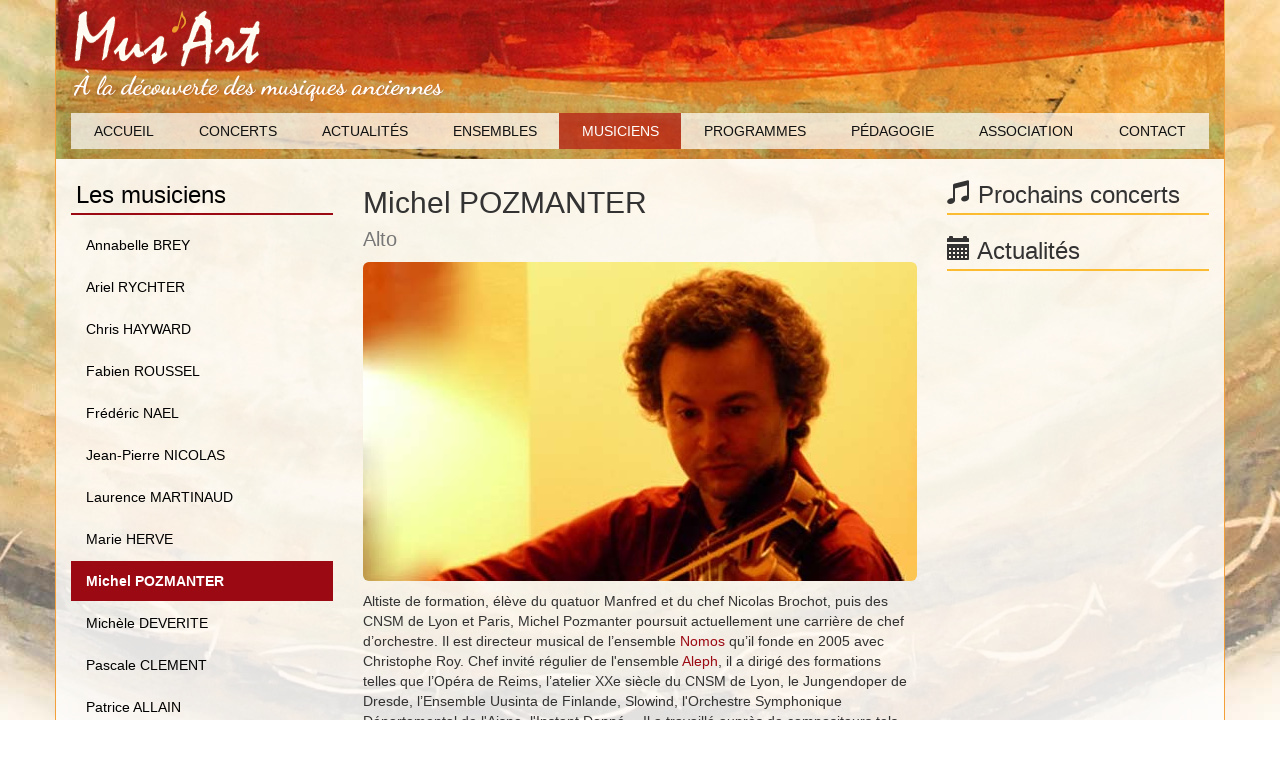

--- FILE ---
content_type: text/html; charset=UTF-8
request_url: https://musart91.fr/musiciens/michel-pozmanter
body_size: 4858
content:
<!DOCTYPE html>
<html lang="fr">
    <head>
        <meta charset="utf-8">
        <meta http-equiv="X-UA-Compatible" content="IE=edge">
        <meta name="viewport" content="width=device-width, initial-scale=1">
        <meta property="og:locale" content="fr_FR"/>
        <meta property="og:type" content="website"/>
        <meta property="og:title" content="Mus'art - Les musiciens - Michel POZMANTER"/>
                                                <meta property="og:description" content="Altiste de formation, &amp;eacute;l&amp;egrave;ve du quatuor Manfred et du chef Nicolas Brochot, puis des CNSM de Lyon et Paris, Michel Pozmanter poursuit actuellement une..."/>
    <meta name="description" content="Altiste de formation, &amp;eacute;l&amp;egrave;ve du quatuor Manfred et du chef Nicolas Brochot, puis des CNSM de Lyon et Paris, Michel Pozmanter poursuit actuellement une..."/>
    <meta property="og:url" content="http://www.musart91.fr/"/>
    <meta property="og:site_name" content="Mus'art"/>
    <title>Mus'art - Les musiciens - Michel POZMANTER</title>

    <!-- Bootstrap -->
    <link href="/css/bootstrap.css" rel="stylesheet">
    <link href='http://fonts.googleapis.com/css?family=Playfair+Display:700' rel='stylesheet' type='text/css'>
    <link href='http://fonts.googleapis.com/css?family=Open+Sans:600' rel='stylesheet' type='text/css'>
    <!-- HTML5 shim and Respond.js for IE8 support of HTML5 elements and media queries -->
    <!-- WARNING: Respond.js doesn't work if you view the page via file:// -->
    <!--[if lt IE 9]>
      <script src="https://oss.maxcdn.com/html5shiv/3.7.2/html5shiv.min.js"></script>
      <script src="https://oss.maxcdn.com/respond/1.4.2/respond.min.js"></script>
    <![endif]-->
</head>
<body>

            <header>
            <div class="container">
                <section class="entete">

                    <h1>Mus'Art</h1><p class="lead">À la découverte des musiques anciennes</p>

                </section>
                <section class="navigation">

                    <nav class="navbar navbar-default" role="navigation">
                        <ul class="nav nav-justified">
                            <li><a class="menu-home" href="/">Accueil</a></li>
                            <li><a class="menu-concerts" href="/concerts">Concerts</a></li>
                            <li><a class="menu-actus" href="/actualites">Actualités</a></li>
                            <li><a class="menu-ensembles" href="/ensembles">Ensembles</a></li>
                            <li><a class="menu-musiciens active" href="/musiciens">Musiciens</a></li>
                            <li><a class="menu-programmes" href="/programmes">Programmes</a></li>
                            <li><a class="menu-pedagogie" href="/pedagogies">Pédagogie</a></li>
                            <li><a class="menu-association" href="/association">Association</a></li>
                            <li><a class="menu-contact" href="/contact">Contact</a></li>
                        </ul>
                    </nav>

                </section>
            </div>
        </header>    <main>
        <div class="container">
            
    <div class="row">

        <div class="col-md-3 col-sm-4 menu-gauche ensembles">
    <h3><a href="/musiciens">Les musiciens</a></h3>
    <ul class="nav nav-pills nav-stacked">
                    <li><a href="/musiciens/annabelle-brey">Annabelle BREY</a></li>
                    <li><a href="/musiciens/ariel-rychter">Ariel RYCHTER</a></li>
                    <li><a href="/musiciens/chris-hayward">Chris HAYWARD</a></li>
                    <li><a href="/musiciens/fabien-roussel">Fabien ROUSSEL</a></li>
                    <li><a href="/musiciens/frederic-nael">Frédéric NAEL</a></li>
                    <li><a href="/musiciens/jean-pierre-nicolas">Jean-Pierre NICOLAS</a></li>
                    <li><a href="/musiciens/laurence-martinaud">Laurence MARTINAUD</a></li>
                    <li><a href="/musiciens/marie-herve">Marie HERVE</a></li>
                    <li class="active"><a href="/musiciens/michel-pozmanter">Michel POZMANTER</a></li>
                    <li><a href="/musiciens/michle-deverite">Michèle DEVERITE</a></li>
                    <li><a href="/musiciens/pascale-clement">Pascale CLEMENT</a></li>
                    <li><a href="/musiciens/patrice-allain">Patrice ALLAIN</a></li>
                    <li><a href="/musiciens/patrick-cohn-akenine">Patrick COHËN-AKENINE</a></li>
                    <li><a href="/musiciens/philippe-ramin">Philippe RAMIN</a></li>
            </ul>
</div>                    <article class="col-md-6 col-sm-8">
    <h2>Michel POZMANTER<br/>
        <small>Alto</small></h2>
    <section>
        <p>            <img src="/media/img/michel-pozmanter.jpeg" class="img-responsive img-rounded illustration" alt="Michel POZMANTER" />
            </p>
            <p>Altiste de formation, &eacute;l&egrave;ve du quatuor Manfred et du chef Nicolas Brochot, puis des CNSM de Lyon et Paris, Michel Pozmanter poursuit actuellement une carri&egrave;re de chef d&rsquo;orchestre. Il est directeur musical de l&rsquo;ensemble <a href="http://www.ensemble-nomos.fr/">Nomos</a> qu&rsquo;il fonde en 2005 avec Christophe Roy. Chef invit&eacute; r&eacute;gulier de l'ensemble <a href="http://www.ensemblealeph.com/">Aleph</a>, il a dirig&eacute; des formations telles que l&rsquo;Op&eacute;ra de Reims, l&rsquo;atelier XXe si&egrave;cle du CNSM de Lyon, le Jungendoper de Dresde, l&rsquo;Ensemble Uusinta de Finlande, Slowind, l'Orchestre Symphonique D&eacute;partemental de l'Aisne, l'Instant Donn&eacute;&hellip; Il a travaill&eacute; aupr&egrave;s de compositeurs tels que Mauricio Kagel, Klaus Huber, Emmanuel Nunes, Georges Aperghis, Gilbert Amy, Peter Eotvos&hellip; En tant qu'altiste, il se produit dans diverses formations de musique de chambre, notamment en trio ou quatuor &agrave; cordes.</p>
        </section>

                    <section>
                <h3><span class="glyphicon glyphicon-star" aria-hidden="true"></span> Ensembles</h3>
                                    <div class="media">
                        <a class="media-left" href="/ensembles/quatuor-zimmersheim">
                                                            <img src="/media/img/avatar-quatuor.jpeg" alt="QUATUOR ZIMMERSHEIM" />
                                                    </a>
                        <div class="media-body">
                            <a href="/ensembles/quatuor-zimmersheim">
                                <h4 class="media-heading">QUATUOR ZIMMERSHEIM<br /><small>Quatuor à cordes sur instruments d&#039;époque</small></h4>
                                Alto</a>
                        </div>
                    </div>
                                    <div class="media">
                        <a class="media-left" href="/ensembles/les-archets-d-albagnan">
                                                            <img src="/media/img/avatar-quatuor.jpeg" alt="LES ARCHETS D&#039;ALBAGNAN" />
                                                    </a>
                        <div class="media-body">
                            <a href="/ensembles/les-archets-d-albagnan">
                                <h4 class="media-heading">LES ARCHETS D&#039;ALBAGNAN<br /><small>du Trio au Quintette à cordes sur instruments d&#039;époque</small></h4>
                                Alto</a>
                        </div>
                    </div>
                            </section>
        
        
                    <section>
                <h3><span class="glyphicon glyphicon-th-list" aria-hidden="true"></span> Archives</h3>
                                    <a href="/archives-concerts/1#l-van-beethoven">
    <article class="concert extrait archive">
        <div class="row">
            <div class="col-xs-6">
                <h4>L. van BEETHOVEN<br/>
                    <small>Quatuors avec piano</small></h4>
            </div>
            <div class="col-xs-6">
                <span class="label label-concert extrait date"><span class="glyphicon glyphicon-time" aria-hidden="true"></span> 27/11/2021 à 20h30</span>
                <span class="label label-concert extrait lieu"><span class="glyphicon glyphicon-map-marker" aria-hidden="true"></span> Courtenay (Pôle Culturel)</span>

            </div>
            <footer class="suite">Lire la suite <span class="glyphicon glyphicon-chevron-right" aria-hidden="true"></span></footer>
        </div>
    </article>
</a>
                                    <a href="/archives-concerts/1#beethoven-250-ans-1">
    <article class="concert extrait archive">
        <div class="row">
            <div class="col-xs-6">
                <h4>Beethoven, 250 ans !<br/>
                    <small>1770 - 2020 : 250ème anniversaire</small></h4>
            </div>
            <div class="col-xs-6">
                <span class="label label-concert extrait date"><span class="glyphicon glyphicon-time" aria-hidden="true"></span> 14/11/2020 à 20h30</span>
                <span class="label label-concert extrait lieu"><span class="glyphicon glyphicon-map-marker" aria-hidden="true"></span> Courtenay (Pôle Culturel)</span>

            </div>
            <footer class="suite">Lire la suite <span class="glyphicon glyphicon-chevron-right" aria-hidden="true"></span></footer>
        </div>
    </article>
</a>
                                    <a href="/archives-concerts/1#beethoven-250-ans">
    <article class="concert extrait archive">
        <div class="row">
            <div class="col-xs-6">
                <h4>Beethoven, 250 ans !<br/>
                    <small>1770 - 2020 : 250ème anniversaire</small></h4>
            </div>
            <div class="col-xs-6">
                <span class="label label-concert extrait date"><span class="glyphicon glyphicon-time" aria-hidden="true"></span> 12/01/2020 à 17h00</span>
                <span class="label label-concert extrait lieu"><span class="glyphicon glyphicon-map-marker" aria-hidden="true"></span> Chilly-Mazarin (Eglise St-Etienne)</span>

            </div>
            <footer class="suite">Lire la suite <span class="glyphicon glyphicon-chevron-right" aria-hidden="true"></span></footer>
        </div>
    </article>
</a>
                                    <a href="/archives-concerts/1#wolfgang-amadeus-mozart">
    <article class="concert extrait archive">
        <div class="row">
            <div class="col-xs-6">
                <h4>Wolfgang Amadeus MOZART<br/>
                    <small>Quintettes à cordes</small></h4>
            </div>
            <div class="col-xs-6">
                <span class="label label-concert extrait date"><span class="glyphicon glyphicon-time" aria-hidden="true"></span> 27/01/2019 à 17h00</span>
                <span class="label label-concert extrait lieu"><span class="glyphicon glyphicon-map-marker" aria-hidden="true"></span> Chilly-Mazarin (Eglise St-Etienne)</span>

            </div>
            <footer class="suite">Lire la suite <span class="glyphicon glyphicon-chevron-right" aria-hidden="true"></span></footer>
        </div>
    </article>
</a>
                                    <a href="/archives-concerts/1#ludwig-van-beethoven-1">
    <article class="concert extrait archive">
        <div class="row">
            <div class="col-xs-6">
                <h4>Ludwig van BEETHOVEN<br/>
                    <small>Trios à Cordes</small></h4>
            </div>
            <div class="col-xs-6">
                <span class="label label-concert extrait date"><span class="glyphicon glyphicon-time" aria-hidden="true"></span> 28/01/2018 à 17h00</span>
                <span class="label label-concert extrait lieu"><span class="glyphicon glyphicon-map-marker" aria-hidden="true"></span> Chilly-Mazarin (Conservatoire)</span>

            </div>
            <footer class="suite">Lire la suite <span class="glyphicon glyphicon-chevron-right" aria-hidden="true"></span></footer>
        </div>
    </article>
</a>
                                    <a href="/archives-concerts/1#ludwig-van-beethoven">
    <article class="concert extrait archive">
        <div class="row">
            <div class="col-xs-6">
                <h4>Ludwig van BEETHOVEN<br/>
                    <small>Trios à Cordes</small></h4>
            </div>
            <div class="col-xs-6">
                <span class="label label-concert extrait date"><span class="glyphicon glyphicon-time" aria-hidden="true"></span> 29/01/2017 à 17h00</span>
                <span class="label label-concert extrait lieu"><span class="glyphicon glyphicon-map-marker" aria-hidden="true"></span> Chilly-Mazarin (Eglise St-Etienne)</span>

            </div>
            <footer class="suite">Lire la suite <span class="glyphicon glyphicon-chevron-right" aria-hidden="true"></span></footer>
        </div>
    </article>
</a>
                
            </section>
        
                    <section>
                <h3><span class="glyphicon glyphicon-link" aria-hidden="true"></span> Liens</h3>
                <ul class="nav nav-pills">
                                            <li><a href='http://http://www.ensemble-nomos.fr/'>Ensemble Nomos</a></li>
                                        </ul>
            </section>
            </article>
        
        <aside class='col-md-3  col-sm-6'>
            <div class="section-concerts">
                <h3><span class="glyphicon glyphicon-music" aria-hidden="true"></span> Prochains concerts</h3>
            </div>
            <div class="section-actus">
                    <h3><span class="glyphicon glyphicon-calendar" aria-hidden="true"></span> Actualités</h3>
                </div>
        </aside>  
    </div>
            <section class="newsletter">
    <div class="row">
        <form id="newsletter-form" class="newsletter" method="POST" action="https://musart91.fr/musiciens/michel-pozmanter#newsletter">
                            <label for="newsletter">
                                            Inscrivez-vous à la <strong>newsletter Mus'Art</strong> :                     </label>
                    <input id="newsletter" type="email" class="form-control" placeholder="votre email" name="newsletter" />
                    <button type="submit" class="btn btn-default">Valider</button>
                            </form>
        </div>
    </section>        </div>
    </main>


    <footer>
    <div class="container">
        <section class="arborescence">

            <div class="row niveau-details">
                <div class="col-sm-2 col-xs-4">
                    <ul class="">
                        <li><a href="/">Accueil</a></li>
                        <li><a href="/concerts">Concerts</a></li>
                        <li><a href="/actualites">Actualités</a></li>
                    </ul>
                </div>
                <ul class="">
                    <li class="col-sm-2 col-xs-4"><a href="/ensembles">Ensembles</a>
                        <ul class="">
                                                            <li><a href="/ensembles/la-musarde">LA MUSARDE</a></li>
                                                            <li><a href="/ensembles/dolce-fortuna">DOLCE FORTUNA</a></li>
                                                            <li><a href="/ensembles/bella-donna">BELLA DONNA</a></li>
                                                    </ul>
                    </li>
                    <li class="col-sm-2 col-xs-4"><a href="/musiciens">Musiciens</a>
                        <ul class="">
                                                            <li><a href="/musiciens/annabelle-brey">Annabelle BREY</a></li>
                                                            <li><a href="/musiciens/ariel-rychter">Ariel RYCHTER</a></li>
                                                            <li><a href="/musiciens/chris-hayward">Chris HAYWARD</a></li>
                                                            <li><a href="/musiciens/fabien-roussel">Fabien ROUSSEL</a></li>
                                                            <li><a href="/musiciens/frederic-nael">Frédéric NAEL</a></li>
                                                            <li><a href="/musiciens/jean-pierre-nicolas">Jean-Pierre NICOLAS</a></li>
                                                            <li><a href="/musiciens/laurence-martinaud">Laurence MARTINAUD</a></li>
                                                            <li><a href="/musiciens/marie-herve">Marie HERVE</a></li>
                                                            <li><a href="/musiciens/michel-pozmanter">Michel POZMANTER</a></li>
                                                            <li><a href="/musiciens/michle-deverite">Michèle DEVERITE</a></li>
                                                            <li><a href="/musiciens/pascale-clement">Pascale CLEMENT</a></li>
                                                            <li><a href="/musiciens/patrice-allain">Patrice ALLAIN</a></li>
                                                            <li><a href="/musiciens/patrick-cohn-akenine">Patrick COHËN-AKENINE</a></li>
                                                            <li><a href="/musiciens/philippe-ramin">Philippe RAMIN</a></li>
                                                    </ul>
                    </li>
                    <li class="col-sm-2 col-xs-4"><a href="/programmes">Programmes</a>
                        <ul class="">
                                                                                            <li><a href="/programmes/voyage-au-moyen-age">Voyage au Moyen-Age</a></li>
                                                                                                                            <li><a href="/programmes/girolamo-frescobaldi">Girolamo FRESCOBALDI</a></li>
                                                                                                                            <li><a href="/programmes/l-hritage-de-lully">L&#039;héritage de Lully</a></li>
                                                                                                                            <li><a href="/programmes/clear-or-cloudy">Clear or Cloudy</a></li>
                                                                                                                            <li><a href="/programmes/trios--cordes">Trios à Cordes</a></li>
                                                                                                                            <li><a href="/programmes/jean-sbastien-bach">Jean-Sébastien BACH</a></li>
                                                                                                                            <li><a href="/programmes/don-quichotte">Don Quichotte</a></li>
                                                                                    </ul>
                    </li>
                    <li class="col-sm-2 col-xs-4"><a href="/pedagogies">Pédagogie</a>
                        <ul class="">
                                                                                                                                                                                                                                                                                                                                                                                                                                                                                                                                                                                                                                                                                                                                                                                                                                                                                                                                                                                                                                                                                                                                                                                                                                                                                                                                                                                                                                                                                                                                                                                                                                                                                                                                                                                                                                                                                                                                                                                                                                                                                                                                                                                                                    <li><a href="/pedagogies/programme-pedagogique-test">PROGRAMME PEDAGOGIQUE TEST</a></li>
                                                                                                                                                                                                                                                                                                                                                                                                </ul>
                    </li>
                    <li class="col-sm-2 col-xs-4"><a href="/association">Association</a>
                        <ul class="">
                                                            <li><a href="/association/les-rendez-vous-de-musique-ancienne-en-essonne">Les Rendez-Vous de Musique Ancienne en Essonne</a></li>
                                                            <li><a href="/association/les-instigateurs">Les instigateurs</a></li>
                                                            <li><a href="/association/des-musiciens-complices">Des musiciens complices</a></li>
                                                            <li><a href="/association/des-bnvoles-efficaces">Des bénévoles efficaces</a></li>
                                                            <li><a href="/association/les-partenaires">Les partenaires</a></li>
                                                            <li><a href="/association/les-rendez-vous-de-musique-ancienne-dans-le-tarn">Les Rendez-Vous de Musique Ancienne dans le Tarn</a></li>
                                                    </ul>
                    </li>
                </ul>
            </div>
            <div class="row niveau-unique">
                <a href="/mentions-legales">Mentions légales</a> | <a href="/contact">Contact</a>
            </div>
            <div class="col-md-3"></div>

        </section>
        <section class="copyright">

            <div class="row">
                                &copy; Copyright 2015 - Mus'Art - Tous droits r&eacute;serv&eacute;s - R&eacute;alisation et conception web : <a href="http://www.benjaminmartinez.com/">Benjamin Martinez</a> - Tableau "Notre soleil", oeuvre de <a href="http://www.karinelemonnier.com/">Karine Lemonnier</a>.<br />
                <small>Site protégé par reCaptcha - Voir <a href="https://www.google.com/intl/fr/policies/privacy/" target="_blank">conditions</a> et <a href="https://www.google.com/intl/fr/policies/terms/" target="_blank">confidentialités</a></small>
                            </div>

        </section>
    </div>
</footer>

    <!-- jQuery (necessary for Bootstrap's JavaScript plugins) -->
    <script src="https://ajax.googleapis.com/ajax/libs/jquery/1.11.1/jquery.min.js"></script>
    <!-- Include all compiled plugins (below), or include individual files as needed -->
    <script src="/js/front/bootstrap.min.js"></script>
    <script src="/js/front/css.js"></script>
    <script src="/js/front/script.js"></script>
            <script src="https://www.google.com/recaptcha/api.js?render=6LfWQLwUAAAAAHtJmP85leCtFL1Znp6k3tfiMlR6"></script>
    <script>
        var addRecaptchaToForm = function (data) {
        var form = document.getElementById(data.formElementId);
        if (form == null) return;
        var recaptchaInput = document.createElement('input');
        recaptchaInput.setAttribute('type', 'hidden');
        recaptchaInput.setAttribute('name', 'recaptcha');
        form.appendChild(recaptchaInput);
        grecaptcha.ready(function () {
            grecaptcha.execute('6LfWQLwUAAAAAHtJmP85leCtFL1Znp6k3tfiMlR6', {action: data.action}).then(function (token) {
                recaptchaInput.setAttribute('value', token);
                if (data.callback !== undefined)
                    data.callback();
            });
        });

    };
    
    addRecaptchaToForm({
                formElementId: 'newsletter-form',
                action: 'newsletter'});
        
    </script>
    <style>
        .grecaptcha-badge {
            display:none;
        }
        </style>
        <!-- google analytics -->
    <script>
        (function (i, s, o, g, r, a, m) {
            i['GoogleAnalyticsObject'] = r;
            i[r] = i[r] || function () {
                (i[r].q = i[r].q || []).push(arguments)
            }, i[r].l = 1 * new Date();
            a = s.createElement(o),
                    m = s.getElementsByTagName(o)[0];
            a.async = 1;
            a.src = g;
            m.parentNode.insertBefore(a, m)
        })(window, document, 'script', '//www.google-analytics.com/analytics.js', 'ga');

        ga('create', 'UA-66915221-1', 'auto');
        ga('send', 'pageview');

    </script>
</body>
</html>

--- FILE ---
content_type: text/html; charset=utf-8
request_url: https://www.google.com/recaptcha/api2/anchor?ar=1&k=6LfWQLwUAAAAAHtJmP85leCtFL1Znp6k3tfiMlR6&co=aHR0cHM6Ly9tdXNhcnQ5MS5mcjo0NDM.&hl=en&v=N67nZn4AqZkNcbeMu4prBgzg&size=invisible&anchor-ms=20000&execute-ms=30000&cb=7xr7cpaw2ecx
body_size: 48726
content:
<!DOCTYPE HTML><html dir="ltr" lang="en"><head><meta http-equiv="Content-Type" content="text/html; charset=UTF-8">
<meta http-equiv="X-UA-Compatible" content="IE=edge">
<title>reCAPTCHA</title>
<style type="text/css">
/* cyrillic-ext */
@font-face {
  font-family: 'Roboto';
  font-style: normal;
  font-weight: 400;
  font-stretch: 100%;
  src: url(//fonts.gstatic.com/s/roboto/v48/KFO7CnqEu92Fr1ME7kSn66aGLdTylUAMa3GUBHMdazTgWw.woff2) format('woff2');
  unicode-range: U+0460-052F, U+1C80-1C8A, U+20B4, U+2DE0-2DFF, U+A640-A69F, U+FE2E-FE2F;
}
/* cyrillic */
@font-face {
  font-family: 'Roboto';
  font-style: normal;
  font-weight: 400;
  font-stretch: 100%;
  src: url(//fonts.gstatic.com/s/roboto/v48/KFO7CnqEu92Fr1ME7kSn66aGLdTylUAMa3iUBHMdazTgWw.woff2) format('woff2');
  unicode-range: U+0301, U+0400-045F, U+0490-0491, U+04B0-04B1, U+2116;
}
/* greek-ext */
@font-face {
  font-family: 'Roboto';
  font-style: normal;
  font-weight: 400;
  font-stretch: 100%;
  src: url(//fonts.gstatic.com/s/roboto/v48/KFO7CnqEu92Fr1ME7kSn66aGLdTylUAMa3CUBHMdazTgWw.woff2) format('woff2');
  unicode-range: U+1F00-1FFF;
}
/* greek */
@font-face {
  font-family: 'Roboto';
  font-style: normal;
  font-weight: 400;
  font-stretch: 100%;
  src: url(//fonts.gstatic.com/s/roboto/v48/KFO7CnqEu92Fr1ME7kSn66aGLdTylUAMa3-UBHMdazTgWw.woff2) format('woff2');
  unicode-range: U+0370-0377, U+037A-037F, U+0384-038A, U+038C, U+038E-03A1, U+03A3-03FF;
}
/* math */
@font-face {
  font-family: 'Roboto';
  font-style: normal;
  font-weight: 400;
  font-stretch: 100%;
  src: url(//fonts.gstatic.com/s/roboto/v48/KFO7CnqEu92Fr1ME7kSn66aGLdTylUAMawCUBHMdazTgWw.woff2) format('woff2');
  unicode-range: U+0302-0303, U+0305, U+0307-0308, U+0310, U+0312, U+0315, U+031A, U+0326-0327, U+032C, U+032F-0330, U+0332-0333, U+0338, U+033A, U+0346, U+034D, U+0391-03A1, U+03A3-03A9, U+03B1-03C9, U+03D1, U+03D5-03D6, U+03F0-03F1, U+03F4-03F5, U+2016-2017, U+2034-2038, U+203C, U+2040, U+2043, U+2047, U+2050, U+2057, U+205F, U+2070-2071, U+2074-208E, U+2090-209C, U+20D0-20DC, U+20E1, U+20E5-20EF, U+2100-2112, U+2114-2115, U+2117-2121, U+2123-214F, U+2190, U+2192, U+2194-21AE, U+21B0-21E5, U+21F1-21F2, U+21F4-2211, U+2213-2214, U+2216-22FF, U+2308-230B, U+2310, U+2319, U+231C-2321, U+2336-237A, U+237C, U+2395, U+239B-23B7, U+23D0, U+23DC-23E1, U+2474-2475, U+25AF, U+25B3, U+25B7, U+25BD, U+25C1, U+25CA, U+25CC, U+25FB, U+266D-266F, U+27C0-27FF, U+2900-2AFF, U+2B0E-2B11, U+2B30-2B4C, U+2BFE, U+3030, U+FF5B, U+FF5D, U+1D400-1D7FF, U+1EE00-1EEFF;
}
/* symbols */
@font-face {
  font-family: 'Roboto';
  font-style: normal;
  font-weight: 400;
  font-stretch: 100%;
  src: url(//fonts.gstatic.com/s/roboto/v48/KFO7CnqEu92Fr1ME7kSn66aGLdTylUAMaxKUBHMdazTgWw.woff2) format('woff2');
  unicode-range: U+0001-000C, U+000E-001F, U+007F-009F, U+20DD-20E0, U+20E2-20E4, U+2150-218F, U+2190, U+2192, U+2194-2199, U+21AF, U+21E6-21F0, U+21F3, U+2218-2219, U+2299, U+22C4-22C6, U+2300-243F, U+2440-244A, U+2460-24FF, U+25A0-27BF, U+2800-28FF, U+2921-2922, U+2981, U+29BF, U+29EB, U+2B00-2BFF, U+4DC0-4DFF, U+FFF9-FFFB, U+10140-1018E, U+10190-1019C, U+101A0, U+101D0-101FD, U+102E0-102FB, U+10E60-10E7E, U+1D2C0-1D2D3, U+1D2E0-1D37F, U+1F000-1F0FF, U+1F100-1F1AD, U+1F1E6-1F1FF, U+1F30D-1F30F, U+1F315, U+1F31C, U+1F31E, U+1F320-1F32C, U+1F336, U+1F378, U+1F37D, U+1F382, U+1F393-1F39F, U+1F3A7-1F3A8, U+1F3AC-1F3AF, U+1F3C2, U+1F3C4-1F3C6, U+1F3CA-1F3CE, U+1F3D4-1F3E0, U+1F3ED, U+1F3F1-1F3F3, U+1F3F5-1F3F7, U+1F408, U+1F415, U+1F41F, U+1F426, U+1F43F, U+1F441-1F442, U+1F444, U+1F446-1F449, U+1F44C-1F44E, U+1F453, U+1F46A, U+1F47D, U+1F4A3, U+1F4B0, U+1F4B3, U+1F4B9, U+1F4BB, U+1F4BF, U+1F4C8-1F4CB, U+1F4D6, U+1F4DA, U+1F4DF, U+1F4E3-1F4E6, U+1F4EA-1F4ED, U+1F4F7, U+1F4F9-1F4FB, U+1F4FD-1F4FE, U+1F503, U+1F507-1F50B, U+1F50D, U+1F512-1F513, U+1F53E-1F54A, U+1F54F-1F5FA, U+1F610, U+1F650-1F67F, U+1F687, U+1F68D, U+1F691, U+1F694, U+1F698, U+1F6AD, U+1F6B2, U+1F6B9-1F6BA, U+1F6BC, U+1F6C6-1F6CF, U+1F6D3-1F6D7, U+1F6E0-1F6EA, U+1F6F0-1F6F3, U+1F6F7-1F6FC, U+1F700-1F7FF, U+1F800-1F80B, U+1F810-1F847, U+1F850-1F859, U+1F860-1F887, U+1F890-1F8AD, U+1F8B0-1F8BB, U+1F8C0-1F8C1, U+1F900-1F90B, U+1F93B, U+1F946, U+1F984, U+1F996, U+1F9E9, U+1FA00-1FA6F, U+1FA70-1FA7C, U+1FA80-1FA89, U+1FA8F-1FAC6, U+1FACE-1FADC, U+1FADF-1FAE9, U+1FAF0-1FAF8, U+1FB00-1FBFF;
}
/* vietnamese */
@font-face {
  font-family: 'Roboto';
  font-style: normal;
  font-weight: 400;
  font-stretch: 100%;
  src: url(//fonts.gstatic.com/s/roboto/v48/KFO7CnqEu92Fr1ME7kSn66aGLdTylUAMa3OUBHMdazTgWw.woff2) format('woff2');
  unicode-range: U+0102-0103, U+0110-0111, U+0128-0129, U+0168-0169, U+01A0-01A1, U+01AF-01B0, U+0300-0301, U+0303-0304, U+0308-0309, U+0323, U+0329, U+1EA0-1EF9, U+20AB;
}
/* latin-ext */
@font-face {
  font-family: 'Roboto';
  font-style: normal;
  font-weight: 400;
  font-stretch: 100%;
  src: url(//fonts.gstatic.com/s/roboto/v48/KFO7CnqEu92Fr1ME7kSn66aGLdTylUAMa3KUBHMdazTgWw.woff2) format('woff2');
  unicode-range: U+0100-02BA, U+02BD-02C5, U+02C7-02CC, U+02CE-02D7, U+02DD-02FF, U+0304, U+0308, U+0329, U+1D00-1DBF, U+1E00-1E9F, U+1EF2-1EFF, U+2020, U+20A0-20AB, U+20AD-20C0, U+2113, U+2C60-2C7F, U+A720-A7FF;
}
/* latin */
@font-face {
  font-family: 'Roboto';
  font-style: normal;
  font-weight: 400;
  font-stretch: 100%;
  src: url(//fonts.gstatic.com/s/roboto/v48/KFO7CnqEu92Fr1ME7kSn66aGLdTylUAMa3yUBHMdazQ.woff2) format('woff2');
  unicode-range: U+0000-00FF, U+0131, U+0152-0153, U+02BB-02BC, U+02C6, U+02DA, U+02DC, U+0304, U+0308, U+0329, U+2000-206F, U+20AC, U+2122, U+2191, U+2193, U+2212, U+2215, U+FEFF, U+FFFD;
}
/* cyrillic-ext */
@font-face {
  font-family: 'Roboto';
  font-style: normal;
  font-weight: 500;
  font-stretch: 100%;
  src: url(//fonts.gstatic.com/s/roboto/v48/KFO7CnqEu92Fr1ME7kSn66aGLdTylUAMa3GUBHMdazTgWw.woff2) format('woff2');
  unicode-range: U+0460-052F, U+1C80-1C8A, U+20B4, U+2DE0-2DFF, U+A640-A69F, U+FE2E-FE2F;
}
/* cyrillic */
@font-face {
  font-family: 'Roboto';
  font-style: normal;
  font-weight: 500;
  font-stretch: 100%;
  src: url(//fonts.gstatic.com/s/roboto/v48/KFO7CnqEu92Fr1ME7kSn66aGLdTylUAMa3iUBHMdazTgWw.woff2) format('woff2');
  unicode-range: U+0301, U+0400-045F, U+0490-0491, U+04B0-04B1, U+2116;
}
/* greek-ext */
@font-face {
  font-family: 'Roboto';
  font-style: normal;
  font-weight: 500;
  font-stretch: 100%;
  src: url(//fonts.gstatic.com/s/roboto/v48/KFO7CnqEu92Fr1ME7kSn66aGLdTylUAMa3CUBHMdazTgWw.woff2) format('woff2');
  unicode-range: U+1F00-1FFF;
}
/* greek */
@font-face {
  font-family: 'Roboto';
  font-style: normal;
  font-weight: 500;
  font-stretch: 100%;
  src: url(//fonts.gstatic.com/s/roboto/v48/KFO7CnqEu92Fr1ME7kSn66aGLdTylUAMa3-UBHMdazTgWw.woff2) format('woff2');
  unicode-range: U+0370-0377, U+037A-037F, U+0384-038A, U+038C, U+038E-03A1, U+03A3-03FF;
}
/* math */
@font-face {
  font-family: 'Roboto';
  font-style: normal;
  font-weight: 500;
  font-stretch: 100%;
  src: url(//fonts.gstatic.com/s/roboto/v48/KFO7CnqEu92Fr1ME7kSn66aGLdTylUAMawCUBHMdazTgWw.woff2) format('woff2');
  unicode-range: U+0302-0303, U+0305, U+0307-0308, U+0310, U+0312, U+0315, U+031A, U+0326-0327, U+032C, U+032F-0330, U+0332-0333, U+0338, U+033A, U+0346, U+034D, U+0391-03A1, U+03A3-03A9, U+03B1-03C9, U+03D1, U+03D5-03D6, U+03F0-03F1, U+03F4-03F5, U+2016-2017, U+2034-2038, U+203C, U+2040, U+2043, U+2047, U+2050, U+2057, U+205F, U+2070-2071, U+2074-208E, U+2090-209C, U+20D0-20DC, U+20E1, U+20E5-20EF, U+2100-2112, U+2114-2115, U+2117-2121, U+2123-214F, U+2190, U+2192, U+2194-21AE, U+21B0-21E5, U+21F1-21F2, U+21F4-2211, U+2213-2214, U+2216-22FF, U+2308-230B, U+2310, U+2319, U+231C-2321, U+2336-237A, U+237C, U+2395, U+239B-23B7, U+23D0, U+23DC-23E1, U+2474-2475, U+25AF, U+25B3, U+25B7, U+25BD, U+25C1, U+25CA, U+25CC, U+25FB, U+266D-266F, U+27C0-27FF, U+2900-2AFF, U+2B0E-2B11, U+2B30-2B4C, U+2BFE, U+3030, U+FF5B, U+FF5D, U+1D400-1D7FF, U+1EE00-1EEFF;
}
/* symbols */
@font-face {
  font-family: 'Roboto';
  font-style: normal;
  font-weight: 500;
  font-stretch: 100%;
  src: url(//fonts.gstatic.com/s/roboto/v48/KFO7CnqEu92Fr1ME7kSn66aGLdTylUAMaxKUBHMdazTgWw.woff2) format('woff2');
  unicode-range: U+0001-000C, U+000E-001F, U+007F-009F, U+20DD-20E0, U+20E2-20E4, U+2150-218F, U+2190, U+2192, U+2194-2199, U+21AF, U+21E6-21F0, U+21F3, U+2218-2219, U+2299, U+22C4-22C6, U+2300-243F, U+2440-244A, U+2460-24FF, U+25A0-27BF, U+2800-28FF, U+2921-2922, U+2981, U+29BF, U+29EB, U+2B00-2BFF, U+4DC0-4DFF, U+FFF9-FFFB, U+10140-1018E, U+10190-1019C, U+101A0, U+101D0-101FD, U+102E0-102FB, U+10E60-10E7E, U+1D2C0-1D2D3, U+1D2E0-1D37F, U+1F000-1F0FF, U+1F100-1F1AD, U+1F1E6-1F1FF, U+1F30D-1F30F, U+1F315, U+1F31C, U+1F31E, U+1F320-1F32C, U+1F336, U+1F378, U+1F37D, U+1F382, U+1F393-1F39F, U+1F3A7-1F3A8, U+1F3AC-1F3AF, U+1F3C2, U+1F3C4-1F3C6, U+1F3CA-1F3CE, U+1F3D4-1F3E0, U+1F3ED, U+1F3F1-1F3F3, U+1F3F5-1F3F7, U+1F408, U+1F415, U+1F41F, U+1F426, U+1F43F, U+1F441-1F442, U+1F444, U+1F446-1F449, U+1F44C-1F44E, U+1F453, U+1F46A, U+1F47D, U+1F4A3, U+1F4B0, U+1F4B3, U+1F4B9, U+1F4BB, U+1F4BF, U+1F4C8-1F4CB, U+1F4D6, U+1F4DA, U+1F4DF, U+1F4E3-1F4E6, U+1F4EA-1F4ED, U+1F4F7, U+1F4F9-1F4FB, U+1F4FD-1F4FE, U+1F503, U+1F507-1F50B, U+1F50D, U+1F512-1F513, U+1F53E-1F54A, U+1F54F-1F5FA, U+1F610, U+1F650-1F67F, U+1F687, U+1F68D, U+1F691, U+1F694, U+1F698, U+1F6AD, U+1F6B2, U+1F6B9-1F6BA, U+1F6BC, U+1F6C6-1F6CF, U+1F6D3-1F6D7, U+1F6E0-1F6EA, U+1F6F0-1F6F3, U+1F6F7-1F6FC, U+1F700-1F7FF, U+1F800-1F80B, U+1F810-1F847, U+1F850-1F859, U+1F860-1F887, U+1F890-1F8AD, U+1F8B0-1F8BB, U+1F8C0-1F8C1, U+1F900-1F90B, U+1F93B, U+1F946, U+1F984, U+1F996, U+1F9E9, U+1FA00-1FA6F, U+1FA70-1FA7C, U+1FA80-1FA89, U+1FA8F-1FAC6, U+1FACE-1FADC, U+1FADF-1FAE9, U+1FAF0-1FAF8, U+1FB00-1FBFF;
}
/* vietnamese */
@font-face {
  font-family: 'Roboto';
  font-style: normal;
  font-weight: 500;
  font-stretch: 100%;
  src: url(//fonts.gstatic.com/s/roboto/v48/KFO7CnqEu92Fr1ME7kSn66aGLdTylUAMa3OUBHMdazTgWw.woff2) format('woff2');
  unicode-range: U+0102-0103, U+0110-0111, U+0128-0129, U+0168-0169, U+01A0-01A1, U+01AF-01B0, U+0300-0301, U+0303-0304, U+0308-0309, U+0323, U+0329, U+1EA0-1EF9, U+20AB;
}
/* latin-ext */
@font-face {
  font-family: 'Roboto';
  font-style: normal;
  font-weight: 500;
  font-stretch: 100%;
  src: url(//fonts.gstatic.com/s/roboto/v48/KFO7CnqEu92Fr1ME7kSn66aGLdTylUAMa3KUBHMdazTgWw.woff2) format('woff2');
  unicode-range: U+0100-02BA, U+02BD-02C5, U+02C7-02CC, U+02CE-02D7, U+02DD-02FF, U+0304, U+0308, U+0329, U+1D00-1DBF, U+1E00-1E9F, U+1EF2-1EFF, U+2020, U+20A0-20AB, U+20AD-20C0, U+2113, U+2C60-2C7F, U+A720-A7FF;
}
/* latin */
@font-face {
  font-family: 'Roboto';
  font-style: normal;
  font-weight: 500;
  font-stretch: 100%;
  src: url(//fonts.gstatic.com/s/roboto/v48/KFO7CnqEu92Fr1ME7kSn66aGLdTylUAMa3yUBHMdazQ.woff2) format('woff2');
  unicode-range: U+0000-00FF, U+0131, U+0152-0153, U+02BB-02BC, U+02C6, U+02DA, U+02DC, U+0304, U+0308, U+0329, U+2000-206F, U+20AC, U+2122, U+2191, U+2193, U+2212, U+2215, U+FEFF, U+FFFD;
}
/* cyrillic-ext */
@font-face {
  font-family: 'Roboto';
  font-style: normal;
  font-weight: 900;
  font-stretch: 100%;
  src: url(//fonts.gstatic.com/s/roboto/v48/KFO7CnqEu92Fr1ME7kSn66aGLdTylUAMa3GUBHMdazTgWw.woff2) format('woff2');
  unicode-range: U+0460-052F, U+1C80-1C8A, U+20B4, U+2DE0-2DFF, U+A640-A69F, U+FE2E-FE2F;
}
/* cyrillic */
@font-face {
  font-family: 'Roboto';
  font-style: normal;
  font-weight: 900;
  font-stretch: 100%;
  src: url(//fonts.gstatic.com/s/roboto/v48/KFO7CnqEu92Fr1ME7kSn66aGLdTylUAMa3iUBHMdazTgWw.woff2) format('woff2');
  unicode-range: U+0301, U+0400-045F, U+0490-0491, U+04B0-04B1, U+2116;
}
/* greek-ext */
@font-face {
  font-family: 'Roboto';
  font-style: normal;
  font-weight: 900;
  font-stretch: 100%;
  src: url(//fonts.gstatic.com/s/roboto/v48/KFO7CnqEu92Fr1ME7kSn66aGLdTylUAMa3CUBHMdazTgWw.woff2) format('woff2');
  unicode-range: U+1F00-1FFF;
}
/* greek */
@font-face {
  font-family: 'Roboto';
  font-style: normal;
  font-weight: 900;
  font-stretch: 100%;
  src: url(//fonts.gstatic.com/s/roboto/v48/KFO7CnqEu92Fr1ME7kSn66aGLdTylUAMa3-UBHMdazTgWw.woff2) format('woff2');
  unicode-range: U+0370-0377, U+037A-037F, U+0384-038A, U+038C, U+038E-03A1, U+03A3-03FF;
}
/* math */
@font-face {
  font-family: 'Roboto';
  font-style: normal;
  font-weight: 900;
  font-stretch: 100%;
  src: url(//fonts.gstatic.com/s/roboto/v48/KFO7CnqEu92Fr1ME7kSn66aGLdTylUAMawCUBHMdazTgWw.woff2) format('woff2');
  unicode-range: U+0302-0303, U+0305, U+0307-0308, U+0310, U+0312, U+0315, U+031A, U+0326-0327, U+032C, U+032F-0330, U+0332-0333, U+0338, U+033A, U+0346, U+034D, U+0391-03A1, U+03A3-03A9, U+03B1-03C9, U+03D1, U+03D5-03D6, U+03F0-03F1, U+03F4-03F5, U+2016-2017, U+2034-2038, U+203C, U+2040, U+2043, U+2047, U+2050, U+2057, U+205F, U+2070-2071, U+2074-208E, U+2090-209C, U+20D0-20DC, U+20E1, U+20E5-20EF, U+2100-2112, U+2114-2115, U+2117-2121, U+2123-214F, U+2190, U+2192, U+2194-21AE, U+21B0-21E5, U+21F1-21F2, U+21F4-2211, U+2213-2214, U+2216-22FF, U+2308-230B, U+2310, U+2319, U+231C-2321, U+2336-237A, U+237C, U+2395, U+239B-23B7, U+23D0, U+23DC-23E1, U+2474-2475, U+25AF, U+25B3, U+25B7, U+25BD, U+25C1, U+25CA, U+25CC, U+25FB, U+266D-266F, U+27C0-27FF, U+2900-2AFF, U+2B0E-2B11, U+2B30-2B4C, U+2BFE, U+3030, U+FF5B, U+FF5D, U+1D400-1D7FF, U+1EE00-1EEFF;
}
/* symbols */
@font-face {
  font-family: 'Roboto';
  font-style: normal;
  font-weight: 900;
  font-stretch: 100%;
  src: url(//fonts.gstatic.com/s/roboto/v48/KFO7CnqEu92Fr1ME7kSn66aGLdTylUAMaxKUBHMdazTgWw.woff2) format('woff2');
  unicode-range: U+0001-000C, U+000E-001F, U+007F-009F, U+20DD-20E0, U+20E2-20E4, U+2150-218F, U+2190, U+2192, U+2194-2199, U+21AF, U+21E6-21F0, U+21F3, U+2218-2219, U+2299, U+22C4-22C6, U+2300-243F, U+2440-244A, U+2460-24FF, U+25A0-27BF, U+2800-28FF, U+2921-2922, U+2981, U+29BF, U+29EB, U+2B00-2BFF, U+4DC0-4DFF, U+FFF9-FFFB, U+10140-1018E, U+10190-1019C, U+101A0, U+101D0-101FD, U+102E0-102FB, U+10E60-10E7E, U+1D2C0-1D2D3, U+1D2E0-1D37F, U+1F000-1F0FF, U+1F100-1F1AD, U+1F1E6-1F1FF, U+1F30D-1F30F, U+1F315, U+1F31C, U+1F31E, U+1F320-1F32C, U+1F336, U+1F378, U+1F37D, U+1F382, U+1F393-1F39F, U+1F3A7-1F3A8, U+1F3AC-1F3AF, U+1F3C2, U+1F3C4-1F3C6, U+1F3CA-1F3CE, U+1F3D4-1F3E0, U+1F3ED, U+1F3F1-1F3F3, U+1F3F5-1F3F7, U+1F408, U+1F415, U+1F41F, U+1F426, U+1F43F, U+1F441-1F442, U+1F444, U+1F446-1F449, U+1F44C-1F44E, U+1F453, U+1F46A, U+1F47D, U+1F4A3, U+1F4B0, U+1F4B3, U+1F4B9, U+1F4BB, U+1F4BF, U+1F4C8-1F4CB, U+1F4D6, U+1F4DA, U+1F4DF, U+1F4E3-1F4E6, U+1F4EA-1F4ED, U+1F4F7, U+1F4F9-1F4FB, U+1F4FD-1F4FE, U+1F503, U+1F507-1F50B, U+1F50D, U+1F512-1F513, U+1F53E-1F54A, U+1F54F-1F5FA, U+1F610, U+1F650-1F67F, U+1F687, U+1F68D, U+1F691, U+1F694, U+1F698, U+1F6AD, U+1F6B2, U+1F6B9-1F6BA, U+1F6BC, U+1F6C6-1F6CF, U+1F6D3-1F6D7, U+1F6E0-1F6EA, U+1F6F0-1F6F3, U+1F6F7-1F6FC, U+1F700-1F7FF, U+1F800-1F80B, U+1F810-1F847, U+1F850-1F859, U+1F860-1F887, U+1F890-1F8AD, U+1F8B0-1F8BB, U+1F8C0-1F8C1, U+1F900-1F90B, U+1F93B, U+1F946, U+1F984, U+1F996, U+1F9E9, U+1FA00-1FA6F, U+1FA70-1FA7C, U+1FA80-1FA89, U+1FA8F-1FAC6, U+1FACE-1FADC, U+1FADF-1FAE9, U+1FAF0-1FAF8, U+1FB00-1FBFF;
}
/* vietnamese */
@font-face {
  font-family: 'Roboto';
  font-style: normal;
  font-weight: 900;
  font-stretch: 100%;
  src: url(//fonts.gstatic.com/s/roboto/v48/KFO7CnqEu92Fr1ME7kSn66aGLdTylUAMa3OUBHMdazTgWw.woff2) format('woff2');
  unicode-range: U+0102-0103, U+0110-0111, U+0128-0129, U+0168-0169, U+01A0-01A1, U+01AF-01B0, U+0300-0301, U+0303-0304, U+0308-0309, U+0323, U+0329, U+1EA0-1EF9, U+20AB;
}
/* latin-ext */
@font-face {
  font-family: 'Roboto';
  font-style: normal;
  font-weight: 900;
  font-stretch: 100%;
  src: url(//fonts.gstatic.com/s/roboto/v48/KFO7CnqEu92Fr1ME7kSn66aGLdTylUAMa3KUBHMdazTgWw.woff2) format('woff2');
  unicode-range: U+0100-02BA, U+02BD-02C5, U+02C7-02CC, U+02CE-02D7, U+02DD-02FF, U+0304, U+0308, U+0329, U+1D00-1DBF, U+1E00-1E9F, U+1EF2-1EFF, U+2020, U+20A0-20AB, U+20AD-20C0, U+2113, U+2C60-2C7F, U+A720-A7FF;
}
/* latin */
@font-face {
  font-family: 'Roboto';
  font-style: normal;
  font-weight: 900;
  font-stretch: 100%;
  src: url(//fonts.gstatic.com/s/roboto/v48/KFO7CnqEu92Fr1ME7kSn66aGLdTylUAMa3yUBHMdazQ.woff2) format('woff2');
  unicode-range: U+0000-00FF, U+0131, U+0152-0153, U+02BB-02BC, U+02C6, U+02DA, U+02DC, U+0304, U+0308, U+0329, U+2000-206F, U+20AC, U+2122, U+2191, U+2193, U+2212, U+2215, U+FEFF, U+FFFD;
}

</style>
<link rel="stylesheet" type="text/css" href="https://www.gstatic.com/recaptcha/releases/N67nZn4AqZkNcbeMu4prBgzg/styles__ltr.css">
<script nonce="F6jFw9sGzhKhKzea356I_w" type="text/javascript">window['__recaptcha_api'] = 'https://www.google.com/recaptcha/api2/';</script>
<script type="text/javascript" src="https://www.gstatic.com/recaptcha/releases/N67nZn4AqZkNcbeMu4prBgzg/recaptcha__en.js" nonce="F6jFw9sGzhKhKzea356I_w">
      
    </script></head>
<body><div id="rc-anchor-alert" class="rc-anchor-alert"></div>
<input type="hidden" id="recaptcha-token" value="[base64]">
<script type="text/javascript" nonce="F6jFw9sGzhKhKzea356I_w">
      recaptcha.anchor.Main.init("[\x22ainput\x22,[\x22bgdata\x22,\x22\x22,\[base64]/[base64]/[base64]/[base64]/[base64]/[base64]/[base64]/[base64]/bmV3IFlbcV0oQVswXSk6aD09Mj9uZXcgWVtxXShBWzBdLEFbMV0pOmg9PTM/bmV3IFlbcV0oQVswXSxBWzFdLEFbMl0pOmg9PTQ/[base64]/aXcoSS5ILEkpOngoOCx0cnVlLEkpfSxFMj12LnJlcXVlc3RJZGxlQ2FsbGJhY2s/[base64]/[base64]/[base64]/[base64]\\u003d\x22,\[base64]\\u003d\\u003d\x22,\x22wow3w4cJMUzDjMOgw6JZFHbCj8KvdSPDvmgIwrDCigbCt0DDmj84wq7Dsz/DvBVxNHhkw6bCuD/ClsKsdxNmVsObHVbCgsOLw7XDpgvCucK2U1lRw7JGwqpvTSbCny/[base64]/CvcOiYsKsX1owwpTDnlMAwqMMGsK8wovCj20hw4UOEMKhw4fCjcOcw5zCr8KREsKIaTJUARXDqMOrw6ovwqtzQGw9w7rDpEXDjMKuw5/Ck8O6wrjCicOswq0QV8KwWB/CuXvDoMOHwohDC8K/LX3CujfDisOqw7zDisKNYTnCl8KBJgnCvn44SsOQwqPDmcKfw4oAAGNLZH7CuMKcw6gYZsOjF2jDgsK7YE/Cr8Opw7FXcsKZE8KgbcKeLsKbwqpfwoDCnTobwqtyw4/DgRh/wqLCrmo6wrTDsndnIsOPwrhfw7/[base64]/[base64]/[base64]/w4/CjU1wdQ3DjxMCSMOvTDRdRDPDkWrDsiYiwoYZwqwJZcOuwpBBw6M6wp9YLcO/XWcZCQzDpwLCpCoTbxYPayrDk8Olw7wdw7bDpcO2woRYwpnCvMKILC14wr3CkivCq3w2TMOWYcKrwqvChMKKwo/Cr8O9SgzDgcO+YyjDlzxaVlVvwrYpwrs6w6vCjcKvwqrCpsKtwrIAWDTDsEQNw43CicK+cwpFw4lDw7VSw7jCj8KDw63Ds8OvQwJywq4twod0eEjCicKXw7cnwohIwrVvQQfDq8K4AAg/TBfCkMKdQ8O+w7XCk8OdUsKnwpEUAsKbw78Lwq3CgcOrCntaw74dw7Flw6Inw6XCqcODScKWwo8hY1XCqTAgw5ZOLgZfwrBww4jCscO+w6XDv8K4w4BUwoZzKQLDlcKiw5LCqz7CmsO8McKKw5/[base64]/OMOSwphbw57ChsKAS8KresKvS8KKFEoIwo3CicK6Bz3CrmnDrMKPcU4jXRAiLyrCrsOfBMOpw7daNMK5w6h7NVfClBjCgHTCqlXCtcOBchnDkMOVN8K5w40cZ8KVJj7ClsKEGjARYsKOAz5gwptgcMKOXwDDsMOMwobCszFLQsK/[base64]/[base64]/CmyF8S8KKwqEqOD3Ch8KHwrnClwbDisOLw6vDiBp1XyTChS/Ch8KUw6B8w6nCsFlXwp7DnGc2w4DDiGoxLMKUXcKHO8KYwpNwwqbDv8KMOXzDh0rDmyjDiR/Dg3jDkTvCognCjMO2O8KcJMKJGMK5WVjCk3FswpjCp0AUEmgZFyLDgznClxzCo8K7EkJmw6Uvw6l/w6fDqcKGShoKw5rCncKUwoTDj8K9wq3Dm8OfRX7Dh2JMEMKNw4jDiUsOw61ERXXDtT5jw7XDjMKOIQvDuMO/ScO7wofDlTFPbsOfw7vCv2ddbMKOwpdZw7Buw77DhjPDqDt1FMORw7p/[base64]/CvMOBwozCncOswpFRYsKlLQvCq8ONF8KResKMwqAhw7DDhFYKwqnDiDFew4DDj29SZRPDsmvCgcOSwoDDjcOawoZLPAsNw6TDvcKwTMKtw7R8wpjCi8Orw7jDk8KsAMO4w7/DiEQgw5QlBDA/w6gOd8OIQxYPw75xwonCqHpuw7rCpMOXEid7BFnDihbDisOIw6nClMOwwqNpAWB0wqLDhiLCj8KGUV9WwqDCtMOow6U1Mgcmwr3CmAXCsMOLwpFyS8K9TcOdwqbDhWrCr8Kcw5gEw4onL8OAwpsJTcOGwobDrcK/w53DqU/CgMK0w5l6wpdyw5wwVMOLw4NvwpLClQBaXEDDp8OFw7Uie2QYw5rDuhrCv8Kiw5kxw6HDqi3DnAJjVkDDhnbDpH4LOFnClgbCiMKfw4LCrMKmw6MEasOPdcOCwp3DvwjCkgzChDXChD/[base64]/CjMOdw6A6X8O9UcOgwqZNwoLCq0PCscKNw4/[base64]/YcKhw47CvMOeR8ORakTChH0wSjosbQ/CnxTCpcKYT3Ybwp3DuntdwrzDgsOMw5/CusOqJGzCiy7DiyTDqHdGGMOpM1QPwrbCiMOYIcOwN0EUZcKNw70aw4DDtsOfWMKgbFDDoAPCpMKyGcO+G8K7w7o/w6TDhC8dGcKVw4o/w5pOwqIPwoEOw5Ibw6DDkMKFWivDlXlCEjzDkFDCmkMCWiIPw5MMw6jDjsO0w68vcsKQJ1NYEMKQFcKsdsKLwpluwrVHXsO7IlpwwpfCtcO9woXDoBhMRm/[base64]/DqMOnRybDlcKVKcO6CMKvE3/DhxnDkMK/w7/CkcOGwph5wqDDuMKAw6zCsMOadEBEL8KTwrpMw7TCoX1DeXjDqkIITMK/w7DDtsObwo8kfcKfHMOmScOFw77CuBYTJ8Oyw7XDmmHDscO1eTcowqHDjxQKHcOxIEfCsMK5w6cCwoJUwqvDsCNNw7LDncOQw7rCuEZ/[base64]/[base64]/CmMKDe8Osw4sMw5TDlMOwwpg8wopEw7jDjHY9PQPDksK4ecKjw4ltDMOUScKXSG7DocOIDV4DwoLCksKxV8KOEGXDoyfCrcKWa8OjHcOLe8OjwqwRw6/[base64]/fFpjw7smIsKcXsKhNyIHI1VZw6bDssK3YUTDjQorYSLCgVNCRcO/VsOdwpY3V0JIwpMww4XChWHCs8OmwrAid2DDg8KEd3XCrl4twoBGTxxCKnlGwqrDr8OLw4nCi8KVw6LDggXCm11RCMO6wplwd8K6GHrCkltZwqjCsMK0wqXDksOJw7HDjg7ChgHDtcOdwr4owr3CuMOZeUxxQ8Kxw6rDoXTDphjClS/CsMKuHAFAGmYfQ05dw5kOw5xMwoLChcKxw5dqw53Di0rCvXnDqQZrLsKcKTVZK8KRKsKYwq3Dp8K0WBR+w5/DusOIwotvw6XDtcK/EWbDusKdaQTDjG80wqQNd8K2ek8cw4Egwpcdw67DvS7CoD1ww7/Cv8K5w5BVUMOrwqPDgcOcwpbDp0TCsQF1UzPCg8OEfyEUwqhEw5Vyw6PDuxV7AcKQDFgXfnvCiMKvwr7DvkUWwpdoD1w4Jhhnw4BOIio+w6pww5AMPT5nwqzDusKAw7fCnMKVwqVFFsOIwoPCpcKZFj/DpFrCisOsMcORXMOlw5fDksKqfg9FKHvDi1Y8NMOPc8K6Q3s+Xk03wrZUwovDk8K+bhYwS8KdwofDh8OBdcO1wpnDncK+I0rDkmdpw4gIIWFtw5lTw7vDoMKgU8KnYjhtRcKJwowGTwVKQW7Dn8Kbw5Y6w6rCkw3DvwhFQ3liw5sbwqLDtsKjw5gZwpDDrB/CssKodcO8w57DucKvA1HCokbDqcK1wpp2XAE2w5Mow75yw5nCtCbDgTZtBcOmcDx2wpLCnD3CsMOvKMOjLsOGAMKgw7fCpcKRw6JBIi59w6PDjsO1w7TDgcKOw7tyfcKQT8O6w7Z5woXDunjCvsKAw4nCuV/[base64]/LMKDRQ3Ct8Kmw6Y5eMKuVT1tasOfwpMxwojDiADCsMOpw5F4d2AJw7RleEpJwr9NfMONf0/[base64]/ClGMswr0wU8K0w5nCq8OsFhMzaMOVw4rDm188XsKnw47Ct33DlcK5w5skTCZ2wr3CgizCqsONw7YOwrLDl8KEw4jDtn5UW0LCvMKNdcKhwpTCqcK/wr0bw6PCq8K8GynDh8KhWkPCgsOXVn7CsB/CocOWezrCmyLDg8KSw6FCMcOPZsKyKsOsIQnDv8OyZ8OuAcO3YcK3wrbDl8KNYxM1w6vDi8OGBWrCucOcM8KICMOZwpB+wqVPf8OVw43DgcKqQsKlGn3CuH7DpcOdwo8Nw5x+w71Zw6nCjnLDiWHCqD/CoBDDg8Odb8KKwoLCusOZw77ChsObwqDCjhAaDcK7JHXDl10vw5jClnN3w7xhOwrCnBTCg0TCj8OoU8O5IMKfcMO5bRp7JlUIwq5wCMONw7TConcEw5Qkw6LDm8KNeMK9w5ZIw73Ds0/[base64]/[base64]/BcOnw5MGwpXCmcKaw4zCmFPDi8KLUsKiw5/CkMK4BsO2wrHCiFTDhcOLM3jDoXogS8OzwoLCusKMIwl9wr5Lwq5oOiomBsOhwovDvsKdwpTCmFbDi8O5w4tAfBTCkcKvecKsw5zDqS4Nw7nDlMOVwrsDWcOiwqZxKMKkFinCocOuGgTDnhHDii/DkALCkMOCw44CwqDDqVNLJjxZw6vDjUzCgTJKO0BDPcOCS8KYVknDh8KFEmcTYRXCilnDsMOdw7szwprDrcK8wp09w5cPw6rCqS7DuMKvd3rCpQLDqFMBwpbDl8K4w6Y+U8Kdw5LClnw6w5LCkMKzwrUjw7XCkWNuEsONfijDi8KvIcO/w70fw6JuQ0rCvsKcfiTCqXkVw7IeaMK0woLDkynDkMK0wqR8wqDDuRY+wo95w4zDtwnDmQLDl8KwwqXCiTHDtsKnwqvChMOvwqArw4TDhAweUW1EwolYf8K8TMKXKMOtwrJrDQ3Cj1/CqFHDv8K6d1nDu8Kyw7vCsQUCwr7CucO2PHbCnHRHHsORSCvDtHA6JVdhB8OpAVUZRRLCl0bDq0jDmsK7w43DrMOlfsO/anPDo8KMP0MIHcKXwotKKAHCp1RmUcKMw7nCuMK/fcOwwprDsXrCpcONwrsJw5LDvwLDtcObw7JHwp0zwonDqsKZPcK0wpdOwo/Dtw3DjEdlwpfDhBvCnHTDhcODNMKpd8KsLT04wp9swqwQwrjDigp5RwArwqZIdsKmfkUKwqfCmHMDGhXDrMOta8Kpwpp+w67Cm8OJT8OeworDmcKaYynDt8K1ZMKuw5/Dnnxqwr0Qw57DosKdVVYFwqfDiTUSw7XDnkvCpUx/[base64]/XHwkwpN3wp7DqcOTcSoCw63DojUALMKswobCgMOjw5hLVmXCmcO3WsO8B2DDkwzDoxrDqsKmDWnDhgTCghDDosKQwrnDjFg3DikNb3xYSsOmZsOtwofDsUfDsnMnw77Ck29qNnXDnyTDtsKCw7XCsG9DI8OPwrhSw51Xw6bCvcKjw4kgbcOTDxM+woVMw4/CosKOWRBxBGAcwphSwq8Iw5vCp3TCj8K8wpMBIMKGwpXCp3bCkxnDlsKMRwrDlyRjLR7Dt8KwYHAKSQvDscOdfQtDZcO4w55nNcOZw6rCoj3DuWlSw5BSPE1gw6cQHW3CskvClHfCuMOrw5PCkjcvOljCtk5vw4jCnsOAeGBSR3jDjBsXWMKdwrjCp3jCjS/[base64]/wqvCoyTCnCoIE8Ouw6JHw4AWwoHDqsOuwo0wOXXDjMKTClDCj28Bwp5KwqLCo8O7e8K5w5ZmwqLClkRMXcOmw4XDqGnDhBvDv8KXw5JNwrlMIFFdwpDDn8K0w6bCjS11w47DrcOPwqlAAUhrwqvDgTrCvyNMw5PDlB/DiQJcw4nCnl3CjG8Gw7zCryvDhMOtL8O1Q8KrwqfDsQLCg8ORJMOceXFSwrzDh2/[base64]/CvsKvL8O0OnLCgH/DtMKTXMO7w6vDlygkDBc8wofDq8OaTGfDs8KwwoFuf8Olw74TwqrCiA/Dj8OMaRlqOXd4HMK9fCcHw73Co3rDoHrDmjXCmcKiw4/CmytefEkXworDkBUtwo9/w4csG8O7QVrDlMKaQMOCwr5yacOZw43Cn8KuVh3ChMKewrt3w53Cv8K8YCExF8KUw5HDvcKxwpYZKBNBOCwpwo/ChcKtwo7DkMK2eMOedsOrwrTDh8ODVklbw6l1wqVMWVsIw7PCjCDDgQ5IasKiw5sTPwkZwqDCkcKMA0DDuXBXdDxAE8KXYcKLwr7Dm8Oow61DJMOPwqrDvMKdwp8aEm4+b8KOw41eecKtNBHCoFbDs14ZR8Onw4HDgg4vbXg2woLDnUErwr/Dim5tY3gDCcORcgJgw4HCukrCt8KnesKGw53CvmdKwr47e3cdCiLCpcK9w4JZwq/DhMOFN0hrT8KAdAvCjm/Dv8KTQEBNM2rCgMKuFkZ0f2VVw7wYw4rDpxDDpsOjLMOuTXDDt8O8FSfDvcKGABwFw5bCoHnDv8OAw4jDscK3wo02w6/DksORfDLCgn3DuFkqw5kcwqXCmBNuw4PCnwTClAUZw7TCixUnD8KOw5jCmRXDtARuwoA8w4jDrcKcw7dXM0IvfcK/I8O6I8OWwrMFwr7CgMK9woIDEDpATMOOH1UCAkdvwq3CkQ3CnAFnVQIQw7DCiRtzw53CkSpYw4LDszfDr8KwL8KjHF8WwqbCr8KcwrbDisKjw4DDocOtwobDuMKhwp/DlGbDtWoSw6hOwpTDqGnDucKxJX00SVMBw7QOFFpIwqEWIsOEFmJuVQDCn8Kxw7vDpcK8wodqw6hgwqBrZ2TDoX7Cq8ODdANiwph9W8ODasKuwocVS8O8wq0Aw5AtAWY+w4V7w5M0VsOhKyfCmSLCiS9jw43DicOPwpnDksO6w5TCljHDqH/CgsKbPcKKwp7DhcORG8Ohw67Dii1FwpA/CcKjw6kRwq9BwoLCh8K9EMKOw6FPw5ANGyDCqsOIw4XDllgkw43Du8K/T8O+wrARwr/DhFrDscKiw7LCiMK7EUHDr3nDqcKkw5Q6w7TCpMKCwo1Nw5tqOn7Dv3TCs1jCu8O2G8Kuw6F1PCrDqsOvwoh8DDHDqsKhw4vDnwDCncOvw5TDrMKHcGltBsOJVBLCt8KZw49EFsOow4lLw6NBw5rCvMOJOVHCmsKnXBA/[base64]/[base64]/asKrQAXCsldrw41pwrHCphkAM8KLKEYpw4YLcsKbw47DhGHCvR/[base64]/DtsKmwobCsMOGTU9zwpvDosK0aRPCk8O+w7F1w6hNeMKHCsORIMKxwrZRRMOfw492w53Cn0ZdChcwDsOiw51hMcOOGQkhNgN7UcKuMcORwoQ0w4YLwpJ9QsO6DcKuN8OaVU/CrT5Ew4lkw5LCs8KRagdIcsKCwpc1LnnDtlvCjB3DmCBoFyjCgQcwWsK8MMKeflXCncK/wpDCkl/[base64]/w6MVw70yHQJuwptJwplJWgPDigwRHMKyFsO2SMKIwoAew7EjwrbCnzlYRjTDk2c8wrNoUg0OKcOFw6rCsXY5TgrCrG/Cs8KBNsOow5bChcOhYmV2DikLLAzDkkrDrl3CmlZCwo1Ww7kvw61BDlsoA8KzI0Zyw5YeCXXCg8KBM0TClMO8RsKJYsO3woLCmcKPwpYJw4Fgw6wsZcOHKcKzw7DDrcOXwp8AB8K8w5J3wrvCmcOoZcOrwr18wpA3Sm9GVT0xwq/CgMKYasO6w78iw7/DusKANsORw7rCkibDnQfCphN+wqV0LMO1wo/[base64]/w5DDk8K4fl98IMOqw7hnRElhwpbDqjgXdMKUw57CnMKzGE7Dsw9jST/ClwDDvcKEw5DCsB3CgcKew6nCrWnDlxfDhHoHbcOAFWUbP03DiyFfLWo4w6jCocOALC5iLBLChMO9wqsHKi0YZCfCtcO6wo3Dt8Khw5HCjBHDmsOtw6HCjHInwojChMOHwr7CpsKRWyPDhsKZw51xw4oVwqHDsMOVw7V0w699EgYcGsOwASDDrSDCgMOyUsO/BcKow5XDnMOCJsOhw5RgNMO3EErCqSAsw68ZW8O8R8KtdVYAw70sJMKGPUXDosKrCT7DscKgFcO/e2DCoFdvPA3DmwLDolAWN8OyXT96w7nDkTTDrMOVwqoJw6xTwoDDhcOPwplbbWzDlcOlwoHDpVbDoMKOVcKAw7DDn2TCk0XDksOrw5PDgjlUGcO8JyTDv0HDvsOxw6nCgBQgVBTCi2nDgsOgCcKswr/DryTCuijDiS1Dw6vCn8KRf23Cgz8aYzbDhsO4XcKaCWvDgBrDs8KZUcKARMOcw7TDnmArw4bDoMKZTCI2w7vCoQfDqFcMwq9nw73CpE1aN1/ClQzDhV8vBF3DvTfDoG3CtQHDugMpIyZOchnDl1xbGSAwwqZtXcOGW3QUY17Dr2l5wqURf8OucMOcfVZyLcOuwqfCqjE1fcK/[base64]/FsKlw6bDusOtw61cw706w50nb25Ca8KKw69jQMKIwrXDj8OZw615PcO8WhU1w5A7TsOnwqrDqiJxw4zDqGouwq0EwpzCp8O0wrLCiMKPw6TCgnQ/[base64]/[base64]/CncOHe8KdDiLCkxFUwrzCm8Olw7TDi8KINmnCh3cpw43Cr8OGw6UrIxHCmgQSw4BAwrzDmgZtEcOyYCnDkMKLwqxmbANSbcKSwowpw6jCkMKRwpMnwpzDoAQowrdfPsOycsOKwrl2w6/[base64]/[base64]/HUJgIBbCsTvDjgYHWFxuwqDDvmpQZsORbcKZHzHCi8O6w7XDpxjDlsOFVkjDgsKCwqBkw61OfjhWCDbDs8OoHcOqT2RfPsO1w6JFwrbDsinDp38NwpfCtMO/GMORHVbDgyt8w6d3wp7DoMKJeGrCpkN5JsODwoDDn8ObB8OewrnConHDj0MNFcKoNyV/f8Kuc8O+wrYpw4sFwrHCt8KLw57ChFQcw4LCuFJBR8Ocw7llUcKIGB1ybsOiwoPDj8Ouw5TDpCHDmsOrw5rDoFbDnw7Dt1vDk8KYPmXDmC/Cty3Dswdtwpl4wo5OwpDCjj4XworClFd0w53DmTrCjGHCmjfDoMOYw6Jow4PDvMKsSQnCqFbCgkUbNiXDrsOHworClsOGNcK7w603wrjDjxMDw7/CmCREfsKzwprDmsKgJcKKwr8BwrPDi8OvasKwwp/ChxXCs8O/PkBAJxYowp/DtkfChMOow6NGw7nCgMKBwrHCl8Kdw4o3AgI+wrQqw6ZyGCghbcKJFXTCsxRNVMO7wqoxw4pQwp/[base64]/w6vDhcK+Rg4ALMKWD8OgwrbDkcKnw6/CjcOQMAbDvMOfXcKvw4jDgwrCvMOwXBdfwo1Nw6/Dv8KAw5ByBsK+UkbDusKkw4rCrAfDmMOnX8O0woQDARoqMyB3EDxAwpjDjcK8Rmd3w7HDjW0xwplrQ8Kkw4jCmMOdw5DCvFk/UA8nTxsNPWtQw5jDvC5UBsKSw5dRw5XDvFNUTMOOFcK7ccKcwonCrMO0XUl2eyvDvD4BGMOQKX3ComQ7wpXDtsKfbMKLw7jDo0nCgcKxwo9uwr17bcKuw7HDkcOZw4BBw5LDm8K5woXDnRXCnAvCr2PCq8KPw5HDizvCqcOrw4HDvsKEOFgyw6R/w5hjNcOQZSLDqMK/dg3DpsO0eX7ChzDDnsKdPsO6TmoBwrjCpGQPwqsYwr8Cw5bDqgrDnsOtMcKPw41PQR4rdsOqTcKPejbCmlVhw5Y3SFNsw7TCksKkblnCoWvCv8KBAFLDmMKtZgp3PcK3w7/CuRdww7PDgcKDw5nCllEkVMOmQxQTahpZw7w3Ml9dQ8KJwp9LPFRnXE/DncKgw7HCicO6w6Z7YiYNwoDCiRfCrhrDgsOmwqk3C8KkLnVbw6EAPcKLw5oqM8OIw6gNwp/[base64]/F28jwoEOH0NRfMOsOU0XGX7Ci8OuPMKNwofDsMOHw4nDkSMhO8KRwrzDlB1cJMKJw7Z0LFnCryx7YmAUw7nDkcO1wpbDv1XDtC5FOcKZRGFDwqnDhWFIwozDkB/CqE5OwpHClxQTJxzDumRywqvDmTnCicKIwrZ/csKuwo8ZLQ/DiWHDumMdBcKKw7kITcOfJh47MhBcUQ3CnFMZMsOqN8KqwpwzFjQ5wrNtwqTCg1ViGMOAQcKiQjHDjh8TIcOfwojDh8K8KsKPw4Rcw7PDozgkGlUtGMOLM0TCocOBw5QEIsOfwqUwVGsTw5jDpcK1wprDoMKdKcKuw5h0QsKIwr/[base64]/[base64]/wrscFMKTesKWM8K5ClfDrXDDjsKMD2HDqsKIGQwfX8KgbDRkSsKyMRLDuMKRw6MTw5fCrsKTwoMww6IEw5XCuUjCiTnDtcKCesKrVhfCssKOVGDCnMKxdcOhw4IHwqA5M2FGw78cY1vCmcO4w5/DnkNrwod0S8KyF8O+OcODwpE4LnBKw77Dq8KuXsKhw5nCgcKJeWt+ccKSw7fDgcK+w53CvcKCM2jCicO7w7HCjAnDmRHDgFsfb37DpsKRwpBaXcOkwqYFA8KSRMKRw559ZjDCtBzCuxzDgj/Du8KGHSvDrFkNw4/Dg2/CpMOrLFh4w7vCgMOIw6Mhw5ZWBC5Ib11fF8KVwqVuwqoKw6jDmyRowr8Dw5VPwr4/wrXDksKxLcOJO2JmB8O0wp53acKZw5vDt8Kfw75ACMOBw602AANad8OKMV7DrMKRwo5lw4Z0w4zDocO1IsK+bEfDhcOwwqlmFsKyVz5TC8K7fCE2ZFdxfsK4QnLClkvCjyp0EW7Cvmkqwpdywo4yw5/CgMKlwrbCg8KFYcKYNmzDtF/DgR4rO8K5d8KlTHEgw4fDjRd1TsK6w5JhwqoIwo9AwrALw6HDqsOCbcOwZcOfYXA/wpN5w6EZw4nDhVIDKnDDuHE+JUBvw4JmLDEjwow6YxjDrcKfPT46MW4Dw77Dnz5kfcK9w68Mw7LCjsOeK1Nnw6/DnhNjw5sbRQjCvG8xPMOrw5E0w6zCosOffMOYPxvCvG1ewr/CicKVTnAFw7PCiXNUw4HDjWnCtMKywogdNsKvwoVHRMOPLxbDt29jwptSw5tPwpTCkDjDtMKyKEnDpxLDhkTDsnfCmmZwwrIgeXTCmHvDon4fNMKowrLDuMOcPQ/DgBciw5DDqsK6wrV2LS/Dr8KubsOTO8OSw7I4Lj7Ch8OwXhbDusO2Wn9sEcKsw7XCrj3CrcKhw6vDgA/CiBItw73DuMK2XcKDwqbCqsK9wqjCimvDlEgnHsOACUvCpUzDsDAtKMKYJDEsw7lsFTFJB8OGwozCt8KUccKvw4nDl0EDwqYAwrLClzHDlcO3wptgwqvDpBzDpTTDvWtVK8OOD0XDiQ7Dv3XCk8Kvw6AJw4DCnsOKOAHDmCdew5JSTsKHNUbDoC8MFG/CkcKAWVN4wo1zw5VhwosKwotCbMKDJsOlwpE3wqQkO8KvUcO9wpkQw7nCvXZiwoZfwr3DmcK0wrrCtj59w6jCicO6IMKAw4fDvsOWw6QUDiw/[base64]/CiMO/w7zDsyXCp8K+wpsGwrJfwqViwqdWVsOPRmbChsOrflRWMMKiw41WeH01w4Auw7HDiklNMcO5wrMjw5VcJsOOVcKlwrjDsMKcYFXClyPCt17DtsO6A8O3wp4ROj/CokrCnMONw4XCscKhw6PDrSzChMOrwqvDtcOhwpDDqsOoL8KBXWQFNmDCsMO/w7nCrgVOXjNQNsO5P14ZwqnDgyDDtMO8wpnCrcOBw4LDvzvDpwALw7fCrTTDjlkFw4DCi8KIW8KUw4fDscOOw6cNwpVew7rCuWE6w6dyw4phe8KowprDjcONOMKWwrrCigrCo8KBwoXCmcKXWk/CscKHw6Elw4Baw58Pw59Zw5zDglXChcKiw7zDhMKHw6bDhsKewrY2woXClxPDlksJw43Dji/[base64]/CkMOKwpUdw7o6w57DpcK8w6YUbcKhFMOYdMK4w4fDhWceYmoZw67CuD0pw4HCgcOIwpZDKMO7w7YOw5bCgsKWw4VEwrgXa113BcOUw5pFwqNNenvDq8OXDzk2w74WKFLDiMO3w5ZAIsKYwrfDjDYcwpt/wrTCqmfDnDhDwpjDhx40IUZoGH91AsKLwpQAw59tVcO2wr1ywqRHeRjCn8Kow4Jfw7l6FMKow5DDtD0pwpvDtXjDjAlUNCkbw5MAYMKFOsK8w5ctw6E0NcKZw4PCsG/CoiDCtMOTw4zCn8K6QzrDs3HDtC5ew7UNw5lNKxMUwq/[base64]/Du3EpTsKFA8OgwrcSYMO/UBkNXRPCiBw5wpPDosK9w5o8woQRH39HHDPCtn3DoMKdw48+X3Z/w6bDuB/DiWdZTS0rcsO9wrlbCjYwQsKdw5rDpMKFCMKtw50lNn0rN8K3w4MbEMKRw6bDrsOhW8O0cTcjwpjClyrClcK4IhjDtcOMUWEpw4TDqnHDpRvDrnwLwr1+woAAw416wprCvjzCkAbDozdFw5UQw6cuw4/DrMKZwozCt8OjA0/DnMKtQSobwrMLwog0w5Flw5E7aXVhw6HDpMO3w4/Cq8KRwrFpfGRIwq5kIFfCssKmw7LCiMK4wqBaw4gwJwsXEAkufXZww6h2wrvCv8KSwrDCvADDuMKmw4PDoCZTw4AywpRrw7nDmHnDicKGw7/DocOew6LCrF4ITcKZDcKQwoJ8UcKCwpHDvsOgKcOndsK9wqXCpkckw6xew6PChMKyKMK+S3zCp8KCw4kRw4rDm8O8w5TDsXgGw4DDmsOVw6QSwoLCtXh7wohWIcODwrfDjcKAGiXDusOvw5NbRsOzXsOMwpjDmTXDoA0YwrTDullSw6J/[base64]/DhS/CgcO2w5zCuA3Dj8OKDcKxLcK7w4tdSWIAw4VowrU4Qx3Dh3TDiX/DlTHCrgLCi8KZCcO+w6wGwpPDqEDDr8Khwokuw5bCvcOkAGN7BcOJLcKLwqgCwqgxw5M5M0PDrB7Dj8KTcznCosOYTUpNw6dLWMKuwqoDw5VhPmAHw5nDhTLDuCbDscO5IcOcGUTDtmpkBcKnwr/DjsOtwqDDmxcsOSjDn0LCqsOjw7nDhC3Chy3CrsKhGwjDlGbCjkXDtW/[base64]/CmcKnw4XDiCjChcK4woLDhA1XK0NRFVPCuRDDpcObw4NSw5AfEMKVwozCmMOGwpgxw7tHwpwjwqJlwoA4BcOjHsO8JsO4aMK2w50dA8OQFMO9wpnDrXLCusObL1fCocOyw7M8wphGeWJOdQ/DoGNrwqXCn8OIZ38PwozCuAPCtD83csK1AFp9cmYHE8KWaxY+P8OHDsOwW0LCncOlan7DtcK2wpVJYhXCvMKmwr3Dok7DqmXDpXdSwqTCk8KqMMOcWsKjZx7Dh8OQbsOCwrjCnRTClBBHwrrCksKNw6LCgnHDqV/DnsKaN8OBG2poKcKXw5fDscKawocqwpnDkcKhfsKYwqgzwpomL3zClMKBw5NidDFJw4F5czLDqBDCjgXDhw5yw4ZOYMK3wrnCoRxAw7g3P2bDsXnCgcKLNhJfw5gLF8KNwp8KB8KHwpETRFjClVTCvxh9w6bCq8KWw7U6woR4IS/Cr8OFw5PDtVdrwrfCkDzDl8ODI3h/w5p1NsOIw6xzDMOuVMKoXMKpwobCt8K+wpEBP8KIw5YEKQLDhQwMZ3PDhTwWfsKjOcKxIAkuwot7wpvDrMOPXMOww5PDkMKUBsOsdMO0VsKQwp/DrUTDpDUSQggCwpXChsK/[base64]/[base64]/Ds2Anw6dxwqHDrltvV8KDw6TDvcODNcOrw4lTK0UOEcODwrPCnjzDlhvCpsOKeWBhwqoVwphDUcKQcivClcO+w4vDgjDDolxSw7HDvH/DkAzChRNhwovDkcOXw70Nw44FfsKtC2XCqsKLGcOvwpLCtxwfwoTDgsK6Dy45BMOvPlUqQMOFRU/DssK7w6DDmHhjJBICw6TCgMOiw4p3wpPDm1TCrgs/w7PCpAFvwrcMRwIqYBrCksKww5bDscKJw7w/QCzChz8Bwpt/U8KSfcK8w4/CllUsL2fCrz7DnE87w58ow63DvC1kSklfKMKEw7VDw41+wrMWw7/[base64]/[base64]/Cu2fDkgBNOcKZM8Klw6nDm8Kpw4LDpsKLXcKGw6vClFjDkGbClXF4wr86wpBiwpduBsKJw43DssOUAMKvwq3CvS/DiMKKLsOGwpLCh8O4w5/CncKSwr50wpAmw7FTQybCui/DlGgpUsKRXsKsccKjw4HDsFRnw6x1Rg3CqTwnw5RaICbDiMOWw5/Di8ODwqLDgRUewrjClcOiW8Osw4lewrcCM8K7wostfsO0w5/Dv0rCisOJw5fCpiFpDcKrwqMTDC7DmcOOBx3DtcKOFnFHLCLDm1nDr3oxw4AbccK6X8OZw5rCjMKvAlLDscOJwpbDpcKvw6p1w6N5ccKOwojCvMKdw5vDvmzCgMKNOSBeTG/[base64]/[base64]/Dh8OKw4BjYiHDgG/[base64]/CnBl5wrzDhsOJKMOqWMONKj7DqGvCjcO4H8OUwpVpw7HCqcKNw5TDsBQyAsODDV/CiX/Ct1zCo0TCuCwvwpcyRsKrw7jDu8Ovwrx2WhTCsnF8JXjDtsOgesKXeztbw44ZU8O/KsOswpfCkMKpMQPDlcO+wqjDsis/wp7CosOGIsOnU8ODQwPCq8OuZcOGcRcjw4QewrPDicO0IsOGMMOQwoHCunjCll8cw5vDhxnDswNvwpXCuT4Rw7hNVlUew7wKw6ZZGxzDiBfCusO8w5XCtHzClsKFNsOpXF9hCsKoBsOewrbDiXfCiMOIfMKGYyDCkcKZw5PDtsKrKjfCjsOoUsOCwqZeworCpsObw5/Ch8OLU2XCoAPDjsKzwq0ww5vCksK3YW8pUW0Vw6vCr2MdISbCt3NRwrnDl8Olw6sTA8O9w6t4wqoAwpEVRnPDksKPwrQpR8KXwqdxccODwppywo/CiSFmI8KfwqbCisKNw5l/wrXDvzTDu1UnUDUXX03DpsKLw6p5VB5Gw5rDusOBwrDCkWXCgcO3Z2MgwpXDk2EpKcK9wrDDu8OmfsO5BsOhwrfDk1RnMVzDpz/CtMOywpbDkl3CksOxBhnCucKFw7YCeHfCn0PCuQbDpgbCnC02w43Dl359TDcfRMKTdhgCeyrDjcKuQXBTS8OOGMOjwoU/w6lLZsKoZWgEwrbCssKtESnDtcKMDMOuw6xJwqUPfiNAw5bCuRPDsD1Gw6x6w4IadcOqw4JSNQvCgsKcP2E2w7DCq8OYw5/Dn8K2wqzCrlTDnBnCjWjDt0/DrcK0XEvCgXQ0WcKHw59xw6/[base64]/DoDXCjBodw591UcK5w7jCocKJw4bCrsO+aSnDu8OHAmDCvxd9OcKvw7AtNUJaAzc6w4JCw50fbGcmwrDDosOgRXPCsQVEcMOVTHLDisKqPMO5wo0rEkHDuMOEYgnDoMO5Wm94JMKaLsKSR8Orw6/ClcKSwog1VMKXGcOWw6deBmvDusOfen7CsmFAwqQ9wrNMLHLDnGFkwohRSCfCsHnCm8OtwoQLwrpiBMK/AcKIX8OwWcO+w4/DqsOnw6rCsXgAw7QhLm1hXxU/GMKRXMObDsKXRMKLRz4bwrQ0wofCrMKZN8Otf8KNwr9BBcKMwoUtw4DDkMOuwrtJw7s5wrDDmV8Rfi3DlcO+asKvwp3DnMKfPcK0VsKQKm7Dg8Kew5nCqBVXwqDDqMK5NcOrw5saCMO1w7fCnBJYMX0swq0bb2jDhxFAw5DCkcOmwrwEwprDsMOgwrnCrMK0PkXCpk/CmjjDqcKmw4ZCUMOeesK6wrB7HzLCny3Cq2Ytw7p9KT/Cl8KGw7jDrTYDFTpPwoRUwqZkwqVbOCnDnm7DvkVPwop8wqMDw4pkw5rDiEjDgcKgwp/CoMKzawQ4wozDmjDDisOSwrbCtQHDvHg4XDtFw7HDoEzDui59ccKvYcO9wrYEGsOjwpXCksK/McKfJXRVHzsvUsKpfsKRwpRbO3XCsMO2woArCT0Mw5ssVCvCv2zDkEIgw4vDmsOBNgDCoxsCRsOFLMOXw6DDtAoYw4FRw6PChhplUMObwoDCg8Ozwr/Dk8K1wpddLMK1wok5w7vDjgRUcm8BFMKhwrnDr8O0woXCoMKLG3McOX1AFMKRwrdGw7FOwqLDscKIw57DsG4rw4RnwpXCl8KZw6nDisOCLBMcw5VIN0NjwoLDsTw4w4FSwqzCgsK7wpxrYCocMcK9w7Z/w4BMUihVYsOBw50Ze1wxSRHDh0bDihwjw7rChV7DucOBOWJmQMK2wrzDhw/CpQo4JzfDisOgwr0SwrlyGcO8w5jDisKtw7LDocOgwpjDo8K6KsKAwp/CsxvCjsKxw6MhdMKgAGlUwrnDicOow5nDn1/[base64]/Vg1sw4B+wr13wofCnMOfw4DCkQPCjABVecKLw4Y5dULCvcOswoBtKyxNwoMNfMO+UCPCnT8fw4HDmxzCuWEbe2wMHAzDhwk3wovDi8OpIzFhOMKdwqJNRMKkw7HDjE4/HHQfVsO9NsKpwpbDmMOhwqEkw47DrxjDjMKEwpMlw7Nww6cDQE3DplE0wprCo27Dg8OXY8K0woMZwqjCpMKEYMOxY8KiwolbekrCnBdzKsKyCsOTB8KBwpwWKinCs8OzVcKVw7/DgMOYwosDHA5dw6vCv8KtG8OPwrIBZnDDvi/Cn8O5YMOvIE8aw7vDq8KKwrk9AcO1woRCZ8O3w5RlHsKKw78WScK7bRsYwpN+wp7CvMKDwoLCnMKXUMOYwpzCoF5Yw7nDln/[base64]/wq3Djy8cfTHCkE/CosK6wqB8wpvCg8Osw7jDocOIw754QHUYIMKJHmETw5PCgMOqZMORYMOwN8Kxw4vCgxs9L8OGSsOrwrZEw4jCgGzDjxzCp8Krw5XCuDQBCsKNFUJ/BQDCr8OxwrcLwpPCusKRPEvCjSscNcO4w5lZw6gXwoZlwoHDkcKHdXPDhsKEwrPCrGPDlsK/A8OCwqJsw57DjCvCrsKzDMK9XBFlSsKDw43DthRSTcKWa8OKwrtcZMO2YDQGM8OWBsOrw43DkBtqKVksw4bDhMO5QQPCrsKsw5/DugDCm1DCngzCuh5lwpjCqMKMw4HCsAsIJzVzwoF3aMOQwqMDwrHDnxLDshTDhX56VSjCnsKkw43Cr8O3T3PDqiPCqCbCuzLCrsOvHcKiGsKqwrhfCMKGw4VfcsK2wpgIasOqwpJxXmw/UEjCtMOzPTHCijvDh0jDhA/DlFRpNcKkTxYfw6HDmcKyw5NCwpRIVMOebDLCvQbCucKkw6pDR0fDtMOqw6kmKMO9wrPDt8KkQMOUwo3DmyYXwo3Dh2FQOsOowr3CicOMe8K7C8OKwowidMKbw4JzYMO/[base64]/wp3CrzFvwqzCgsKMVQjDq8OMBcKaKUEkMlTCniBjwr3Dv8OHYsOpwrrDjMO8LQEcwpl+w6BKdMKrZMOzQRYXI8OEXmQVw6I+EcKgw6zCsktSfMKeYMKNBsKxw6hawqhgwojDmsORw53Cum8lVHfCl8KVw443wr8EBDjDtD/DsMOWLCzDpsKYwp3CgsK8w6rDiTIIXzkZwpVJw63DmcKCwosXOMO7wpLChCdGwp/CmXXDmjzDtcKHwooywqwFXDdvw7dhR8ONwpAIOGPDtBbCoHNnw4FewqpqFFDCpUTDosKKwq1bLcOUw63CucOnay01w4ZuXgICw5UJIsKXwqN+woxFw68MEMKZd8Kmw7p/DWJjKirCtywqcHLCqcK/VcKxGsOIC8OACm8Uw6E8dyDDml/CgcO/w6/Di8Ohwr9VHhHDqMOyCnXDn0xoYEMSHsK3B8OQVMK3w5XDqxrCicOGw4HDkl0cMQ5Rw6jCtcK4KcOoQMKfw6c5wqDCpcKFfcKdwpE/[base64]\\u003d\x22],null,[\x22conf\x22,null,\x226LfWQLwUAAAAAHtJmP85leCtFL1Znp6k3tfiMlR6\x22,0,null,null,null,1,[21,125,63,73,95,87,41,43,42,83,102,105,109,121],[7059694,180],0,null,null,null,null,0,null,0,null,700,1,null,0,\[base64]/76lBhmnigkZhAoZnOKMAhnM8xEZ\x22,0,0,null,null,1,null,0,0,null,null,null,0],\x22https://musart91.fr:443\x22,null,[3,1,1],null,null,null,1,3600,[\x22https://www.google.com/intl/en/policies/privacy/\x22,\x22https://www.google.com/intl/en/policies/terms/\x22],\x22NWuHBBVN8tGPXNEnlHk/zA2weX0JoUNd9adGlWJR4UU\\u003d\x22,1,0,null,1,1770067971535,0,0,[76,154,144],null,[215,194,120],\x22RC-dPzZRtD3v388IQ\x22,null,null,null,null,null,\x220dAFcWeA7ZB-FTYkKU2i3AiwbNIKIArEb2M_LB0j1nHgHjLMRiT-aPEqhuVb_iJ3UaI661DvWInepS26rMgqoMmc1_gBi3k3W6Yw\x22,1770150771667]");
    </script></body></html>

--- FILE ---
content_type: text/plain
request_url: https://www.google-analytics.com/j/collect?v=1&_v=j102&a=106783319&t=pageview&_s=1&dl=https%3A%2F%2Fmusart91.fr%2Fmusiciens%2Fmichel-pozmanter&ul=en-us%40posix&dt=Mus%27art%20-%20Les%20musiciens%20-%20Michel%20POZMANTER&sr=1280x720&vp=1280x720&_u=IEBAAEABAAAAACAAI~&jid=2126123074&gjid=1984780828&cid=2121585108.1770064371&tid=UA-66915221-1&_gid=1401900260.1770064371&_r=1&_slc=1&z=1223719662
body_size: -449
content:
2,cG-EJETQ9PRQY

--- FILE ---
content_type: application/javascript
request_url: https://musart91.fr/js/front/script.js
body_size: 89
content:
$().ready(function () {

// page programmes, permet de rendre actif le lien du programme en cours dans le menu des programmes
var id = $('article').first().attr('id');
var li = $('#link-' + id);
li.parent('ul').addClass('in');
li.addClass('active');

});

--- FILE ---
content_type: application/javascript
request_url: https://musart91.fr/js/front/css.js
body_size: -64
content:
$(function() {

    
});

